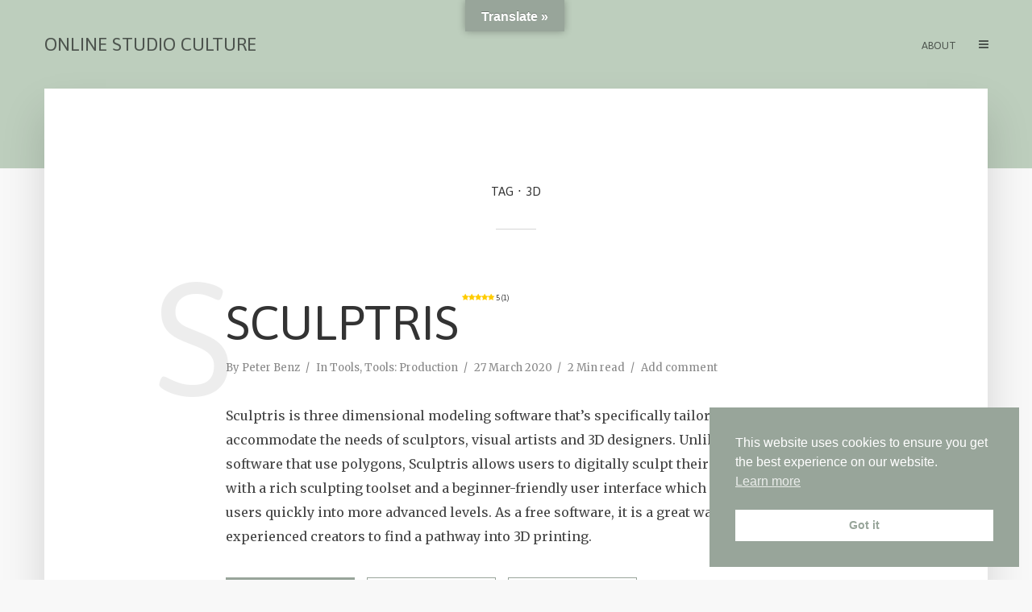

--- FILE ---
content_type: text/html; charset=UTF-8
request_url: http://online-studio-culture.org/tag/3d
body_size: 17655
content:
<!DOCTYPE html>
<html lang="en-GB" class="no-js no-svg">
	<head>
		<meta charset="UTF-8">
		<meta name="viewport" content="width=device-width, initial-scale=1">
		<link rel="profile" href="http://gmpg.org/xfn/11">
		<title>3D &#8211; Online Studio Culture</title>
<meta name='robots' content='max-image-preview:large' />
<link rel="preload" href="http://online-studio-culture.org/wp-content/plugins/rate-my-post/public/css/fonts/ratemypost.ttf" type="font/ttf" as="font" crossorigin="anonymous"><link rel='dns-prefetch' href='//translate.google.com' />
<link rel='dns-prefetch' href='//fonts.googleapis.com' />
<link rel="alternate" type="application/rss+xml" title="Online Studio Culture &raquo; Feed" href="http://online-studio-culture.org/feed" />
<link rel="alternate" type="application/rss+xml" title="Online Studio Culture &raquo; Comments Feed" href="http://online-studio-culture.org/comments/feed" />
<link rel="alternate" type="application/rss+xml" title="Online Studio Culture &raquo; 3D Tag Feed" href="http://online-studio-culture.org/tag/3d/feed" />
<style id='wp-img-auto-sizes-contain-inline-css' type='text/css'>
img:is([sizes=auto i],[sizes^="auto," i]){contain-intrinsic-size:3000px 1500px}
/*# sourceURL=wp-img-auto-sizes-contain-inline-css */
</style>
<style id='wp-emoji-styles-inline-css' type='text/css'>

	img.wp-smiley, img.emoji {
		display: inline !important;
		border: none !important;
		box-shadow: none !important;
		height: 1em !important;
		width: 1em !important;
		margin: 0 0.07em !important;
		vertical-align: -0.1em !important;
		background: none !important;
		padding: 0 !important;
	}
/*# sourceURL=wp-emoji-styles-inline-css */
</style>
<style id='wp-block-library-inline-css' type='text/css'>
:root{--wp-block-synced-color:#7a00df;--wp-block-synced-color--rgb:122,0,223;--wp-bound-block-color:var(--wp-block-synced-color);--wp-editor-canvas-background:#ddd;--wp-admin-theme-color:#007cba;--wp-admin-theme-color--rgb:0,124,186;--wp-admin-theme-color-darker-10:#006ba1;--wp-admin-theme-color-darker-10--rgb:0,107,160.5;--wp-admin-theme-color-darker-20:#005a87;--wp-admin-theme-color-darker-20--rgb:0,90,135;--wp-admin-border-width-focus:2px}@media (min-resolution:192dpi){:root{--wp-admin-border-width-focus:1.5px}}.wp-element-button{cursor:pointer}:root .has-very-light-gray-background-color{background-color:#eee}:root .has-very-dark-gray-background-color{background-color:#313131}:root .has-very-light-gray-color{color:#eee}:root .has-very-dark-gray-color{color:#313131}:root .has-vivid-green-cyan-to-vivid-cyan-blue-gradient-background{background:linear-gradient(135deg,#00d084,#0693e3)}:root .has-purple-crush-gradient-background{background:linear-gradient(135deg,#34e2e4,#4721fb 50%,#ab1dfe)}:root .has-hazy-dawn-gradient-background{background:linear-gradient(135deg,#faaca8,#dad0ec)}:root .has-subdued-olive-gradient-background{background:linear-gradient(135deg,#fafae1,#67a671)}:root .has-atomic-cream-gradient-background{background:linear-gradient(135deg,#fdd79a,#004a59)}:root .has-nightshade-gradient-background{background:linear-gradient(135deg,#330968,#31cdcf)}:root .has-midnight-gradient-background{background:linear-gradient(135deg,#020381,#2874fc)}:root{--wp--preset--font-size--normal:16px;--wp--preset--font-size--huge:42px}.has-regular-font-size{font-size:1em}.has-larger-font-size{font-size:2.625em}.has-normal-font-size{font-size:var(--wp--preset--font-size--normal)}.has-huge-font-size{font-size:var(--wp--preset--font-size--huge)}.has-text-align-center{text-align:center}.has-text-align-left{text-align:left}.has-text-align-right{text-align:right}.has-fit-text{white-space:nowrap!important}#end-resizable-editor-section{display:none}.aligncenter{clear:both}.items-justified-left{justify-content:flex-start}.items-justified-center{justify-content:center}.items-justified-right{justify-content:flex-end}.items-justified-space-between{justify-content:space-between}.screen-reader-text{border:0;clip-path:inset(50%);height:1px;margin:-1px;overflow:hidden;padding:0;position:absolute;width:1px;word-wrap:normal!important}.screen-reader-text:focus{background-color:#ddd;clip-path:none;color:#444;display:block;font-size:1em;height:auto;left:5px;line-height:normal;padding:15px 23px 14px;text-decoration:none;top:5px;width:auto;z-index:100000}html :where(.has-border-color){border-style:solid}html :where([style*=border-top-color]){border-top-style:solid}html :where([style*=border-right-color]){border-right-style:solid}html :where([style*=border-bottom-color]){border-bottom-style:solid}html :where([style*=border-left-color]){border-left-style:solid}html :where([style*=border-width]){border-style:solid}html :where([style*=border-top-width]){border-top-style:solid}html :where([style*=border-right-width]){border-right-style:solid}html :where([style*=border-bottom-width]){border-bottom-style:solid}html :where([style*=border-left-width]){border-left-style:solid}html :where(img[class*=wp-image-]){height:auto;max-width:100%}:where(figure){margin:0 0 1em}html :where(.is-position-sticky){--wp-admin--admin-bar--position-offset:var(--wp-admin--admin-bar--height,0px)}@media screen and (max-width:600px){html :where(.is-position-sticky){--wp-admin--admin-bar--position-offset:0px}}

/*# sourceURL=wp-block-library-inline-css */
</style><style id='wp-block-paragraph-inline-css' type='text/css'>
.is-small-text{font-size:.875em}.is-regular-text{font-size:1em}.is-large-text{font-size:2.25em}.is-larger-text{font-size:3em}.has-drop-cap:not(:focus):first-letter{float:left;font-size:8.4em;font-style:normal;font-weight:100;line-height:.68;margin:.05em .1em 0 0;text-transform:uppercase}body.rtl .has-drop-cap:not(:focus):first-letter{float:none;margin-left:.1em}p.has-drop-cap.has-background{overflow:hidden}:root :where(p.has-background){padding:1.25em 2.375em}:where(p.has-text-color:not(.has-link-color)) a{color:inherit}p.has-text-align-left[style*="writing-mode:vertical-lr"],p.has-text-align-right[style*="writing-mode:vertical-rl"]{rotate:180deg}
/*# sourceURL=http://online-studio-culture.org/wp-includes/blocks/paragraph/style.min.css */
</style>
<style id='global-styles-inline-css' type='text/css'>
:root{--wp--preset--aspect-ratio--square: 1;--wp--preset--aspect-ratio--4-3: 4/3;--wp--preset--aspect-ratio--3-4: 3/4;--wp--preset--aspect-ratio--3-2: 3/2;--wp--preset--aspect-ratio--2-3: 2/3;--wp--preset--aspect-ratio--16-9: 16/9;--wp--preset--aspect-ratio--9-16: 9/16;--wp--preset--color--black: #000000;--wp--preset--color--cyan-bluish-gray: #abb8c3;--wp--preset--color--white: #ffffff;--wp--preset--color--pale-pink: #f78da7;--wp--preset--color--vivid-red: #cf2e2e;--wp--preset--color--luminous-vivid-orange: #ff6900;--wp--preset--color--luminous-vivid-amber: #fcb900;--wp--preset--color--light-green-cyan: #7bdcb5;--wp--preset--color--vivid-green-cyan: #00d084;--wp--preset--color--pale-cyan-blue: #8ed1fc;--wp--preset--color--vivid-cyan-blue: #0693e3;--wp--preset--color--vivid-purple: #9b51e0;--wp--preset--color--typology-acc: #98a59a;--wp--preset--color--typology-txt: #444444;--wp--preset--color--typology-meta: #888888;--wp--preset--color--typology-bg: #ffffff;--wp--preset--gradient--vivid-cyan-blue-to-vivid-purple: linear-gradient(135deg,rgb(6,147,227) 0%,rgb(155,81,224) 100%);--wp--preset--gradient--light-green-cyan-to-vivid-green-cyan: linear-gradient(135deg,rgb(122,220,180) 0%,rgb(0,208,130) 100%);--wp--preset--gradient--luminous-vivid-amber-to-luminous-vivid-orange: linear-gradient(135deg,rgb(252,185,0) 0%,rgb(255,105,0) 100%);--wp--preset--gradient--luminous-vivid-orange-to-vivid-red: linear-gradient(135deg,rgb(255,105,0) 0%,rgb(207,46,46) 100%);--wp--preset--gradient--very-light-gray-to-cyan-bluish-gray: linear-gradient(135deg,rgb(238,238,238) 0%,rgb(169,184,195) 100%);--wp--preset--gradient--cool-to-warm-spectrum: linear-gradient(135deg,rgb(74,234,220) 0%,rgb(151,120,209) 20%,rgb(207,42,186) 40%,rgb(238,44,130) 60%,rgb(251,105,98) 80%,rgb(254,248,76) 100%);--wp--preset--gradient--blush-light-purple: linear-gradient(135deg,rgb(255,206,236) 0%,rgb(152,150,240) 100%);--wp--preset--gradient--blush-bordeaux: linear-gradient(135deg,rgb(254,205,165) 0%,rgb(254,45,45) 50%,rgb(107,0,62) 100%);--wp--preset--gradient--luminous-dusk: linear-gradient(135deg,rgb(255,203,112) 0%,rgb(199,81,192) 50%,rgb(65,88,208) 100%);--wp--preset--gradient--pale-ocean: linear-gradient(135deg,rgb(255,245,203) 0%,rgb(182,227,212) 50%,rgb(51,167,181) 100%);--wp--preset--gradient--electric-grass: linear-gradient(135deg,rgb(202,248,128) 0%,rgb(113,206,126) 100%);--wp--preset--gradient--midnight: linear-gradient(135deg,rgb(2,3,129) 0%,rgb(40,116,252) 100%);--wp--preset--font-size--small: 12.8px;--wp--preset--font-size--medium: 20px;--wp--preset--font-size--large: 22.4px;--wp--preset--font-size--x-large: 42px;--wp--preset--font-size--normal: 16px;--wp--preset--font-size--huge: 28.8px;--wp--preset--spacing--20: 0.44rem;--wp--preset--spacing--30: 0.67rem;--wp--preset--spacing--40: 1rem;--wp--preset--spacing--50: 1.5rem;--wp--preset--spacing--60: 2.25rem;--wp--preset--spacing--70: 3.38rem;--wp--preset--spacing--80: 5.06rem;--wp--preset--shadow--natural: 6px 6px 9px rgba(0, 0, 0, 0.2);--wp--preset--shadow--deep: 12px 12px 50px rgba(0, 0, 0, 0.4);--wp--preset--shadow--sharp: 6px 6px 0px rgba(0, 0, 0, 0.2);--wp--preset--shadow--outlined: 6px 6px 0px -3px rgb(255, 255, 255), 6px 6px rgb(0, 0, 0);--wp--preset--shadow--crisp: 6px 6px 0px rgb(0, 0, 0);}:where(.is-layout-flex){gap: 0.5em;}:where(.is-layout-grid){gap: 0.5em;}body .is-layout-flex{display: flex;}.is-layout-flex{flex-wrap: wrap;align-items: center;}.is-layout-flex > :is(*, div){margin: 0;}body .is-layout-grid{display: grid;}.is-layout-grid > :is(*, div){margin: 0;}:where(.wp-block-columns.is-layout-flex){gap: 2em;}:where(.wp-block-columns.is-layout-grid){gap: 2em;}:where(.wp-block-post-template.is-layout-flex){gap: 1.25em;}:where(.wp-block-post-template.is-layout-grid){gap: 1.25em;}.has-black-color{color: var(--wp--preset--color--black) !important;}.has-cyan-bluish-gray-color{color: var(--wp--preset--color--cyan-bluish-gray) !important;}.has-white-color{color: var(--wp--preset--color--white) !important;}.has-pale-pink-color{color: var(--wp--preset--color--pale-pink) !important;}.has-vivid-red-color{color: var(--wp--preset--color--vivid-red) !important;}.has-luminous-vivid-orange-color{color: var(--wp--preset--color--luminous-vivid-orange) !important;}.has-luminous-vivid-amber-color{color: var(--wp--preset--color--luminous-vivid-amber) !important;}.has-light-green-cyan-color{color: var(--wp--preset--color--light-green-cyan) !important;}.has-vivid-green-cyan-color{color: var(--wp--preset--color--vivid-green-cyan) !important;}.has-pale-cyan-blue-color{color: var(--wp--preset--color--pale-cyan-blue) !important;}.has-vivid-cyan-blue-color{color: var(--wp--preset--color--vivid-cyan-blue) !important;}.has-vivid-purple-color{color: var(--wp--preset--color--vivid-purple) !important;}.has-black-background-color{background-color: var(--wp--preset--color--black) !important;}.has-cyan-bluish-gray-background-color{background-color: var(--wp--preset--color--cyan-bluish-gray) !important;}.has-white-background-color{background-color: var(--wp--preset--color--white) !important;}.has-pale-pink-background-color{background-color: var(--wp--preset--color--pale-pink) !important;}.has-vivid-red-background-color{background-color: var(--wp--preset--color--vivid-red) !important;}.has-luminous-vivid-orange-background-color{background-color: var(--wp--preset--color--luminous-vivid-orange) !important;}.has-luminous-vivid-amber-background-color{background-color: var(--wp--preset--color--luminous-vivid-amber) !important;}.has-light-green-cyan-background-color{background-color: var(--wp--preset--color--light-green-cyan) !important;}.has-vivid-green-cyan-background-color{background-color: var(--wp--preset--color--vivid-green-cyan) !important;}.has-pale-cyan-blue-background-color{background-color: var(--wp--preset--color--pale-cyan-blue) !important;}.has-vivid-cyan-blue-background-color{background-color: var(--wp--preset--color--vivid-cyan-blue) !important;}.has-vivid-purple-background-color{background-color: var(--wp--preset--color--vivid-purple) !important;}.has-black-border-color{border-color: var(--wp--preset--color--black) !important;}.has-cyan-bluish-gray-border-color{border-color: var(--wp--preset--color--cyan-bluish-gray) !important;}.has-white-border-color{border-color: var(--wp--preset--color--white) !important;}.has-pale-pink-border-color{border-color: var(--wp--preset--color--pale-pink) !important;}.has-vivid-red-border-color{border-color: var(--wp--preset--color--vivid-red) !important;}.has-luminous-vivid-orange-border-color{border-color: var(--wp--preset--color--luminous-vivid-orange) !important;}.has-luminous-vivid-amber-border-color{border-color: var(--wp--preset--color--luminous-vivid-amber) !important;}.has-light-green-cyan-border-color{border-color: var(--wp--preset--color--light-green-cyan) !important;}.has-vivid-green-cyan-border-color{border-color: var(--wp--preset--color--vivid-green-cyan) !important;}.has-pale-cyan-blue-border-color{border-color: var(--wp--preset--color--pale-cyan-blue) !important;}.has-vivid-cyan-blue-border-color{border-color: var(--wp--preset--color--vivid-cyan-blue) !important;}.has-vivid-purple-border-color{border-color: var(--wp--preset--color--vivid-purple) !important;}.has-vivid-cyan-blue-to-vivid-purple-gradient-background{background: var(--wp--preset--gradient--vivid-cyan-blue-to-vivid-purple) !important;}.has-light-green-cyan-to-vivid-green-cyan-gradient-background{background: var(--wp--preset--gradient--light-green-cyan-to-vivid-green-cyan) !important;}.has-luminous-vivid-amber-to-luminous-vivid-orange-gradient-background{background: var(--wp--preset--gradient--luminous-vivid-amber-to-luminous-vivid-orange) !important;}.has-luminous-vivid-orange-to-vivid-red-gradient-background{background: var(--wp--preset--gradient--luminous-vivid-orange-to-vivid-red) !important;}.has-very-light-gray-to-cyan-bluish-gray-gradient-background{background: var(--wp--preset--gradient--very-light-gray-to-cyan-bluish-gray) !important;}.has-cool-to-warm-spectrum-gradient-background{background: var(--wp--preset--gradient--cool-to-warm-spectrum) !important;}.has-blush-light-purple-gradient-background{background: var(--wp--preset--gradient--blush-light-purple) !important;}.has-blush-bordeaux-gradient-background{background: var(--wp--preset--gradient--blush-bordeaux) !important;}.has-luminous-dusk-gradient-background{background: var(--wp--preset--gradient--luminous-dusk) !important;}.has-pale-ocean-gradient-background{background: var(--wp--preset--gradient--pale-ocean) !important;}.has-electric-grass-gradient-background{background: var(--wp--preset--gradient--electric-grass) !important;}.has-midnight-gradient-background{background: var(--wp--preset--gradient--midnight) !important;}.has-small-font-size{font-size: var(--wp--preset--font-size--small) !important;}.has-medium-font-size{font-size: var(--wp--preset--font-size--medium) !important;}.has-large-font-size{font-size: var(--wp--preset--font-size--large) !important;}.has-x-large-font-size{font-size: var(--wp--preset--font-size--x-large) !important;}
/*# sourceURL=global-styles-inline-css */
</style>

<style id='classic-theme-styles-inline-css' type='text/css'>
/*! This file is auto-generated */
.wp-block-button__link{color:#fff;background-color:#32373c;border-radius:9999px;box-shadow:none;text-decoration:none;padding:calc(.667em + 2px) calc(1.333em + 2px);font-size:1.125em}.wp-block-file__button{background:#32373c;color:#fff;text-decoration:none}
/*# sourceURL=/wp-includes/css/classic-themes.min.css */
</style>
<link rel='stylesheet' id='rate-my-post-css' href='http://online-studio-culture.org/wp-content/plugins/rate-my-post/public/css/rate-my-post.min.css?ver=4.5.0' type='text/css' media='all' />
<style id='rate-my-post-inline-css' type='text/css'>
.rmp-widgets-container.rmp-wp-plugin.rmp-main-container {  text-align:left;}.rmp-icon--full-highlight {color: #ffcc00;}.rmp-icon--half-highlight {  background: -webkit-gradient(linear, left top, right top, color-stop(50%, #ffcc00), color-stop(50%, #ccc));  background: linear-gradient(to right, #ffcc00 50%, #ccc 50%);-webkit-background-clip: text;-webkit-text-fill-color: transparent;}.rmp-rating-widget .rmp-icon--half-highlight {    background: -webkit-gradient(linear, left top, right top, color-stop(50%, #ffe066), color-stop(50%, #ccc));    background: linear-gradient(to right, #ffe066 50%, #ccc 50%);    -webkit-background-clip: text;    -webkit-text-fill-color: transparent;}.rmp-rating-widget .rmp-icon--full-highlight {  color: #ffe066;}@media (hover: hover) {.rmp-rating-widget .rmp-icon--hovered {color: #ffe066;    -webkit-background-clip: initial;    -webkit-text-fill-color: initial;    background: transparent;    -webkit-transition: .1s color ease-in;    transition: .1s color ease-in;}}.rmp-rating-widget .rmp-icon--processing-rating {color: #ffcc00;  -webkit-background-clip: initial;  -webkit-text-fill-color: initial;  background: transparent;}.rmp-widgets-container.rmp-wp-plugin.rmp-main-container .rmp-heading--subtitle {  font-size: 12px;} .rmp-widgets-container p {  font-size: 12px;}.rmp-social-widget .rmp-icon--social {  font-size: 15px;  padding: 10px;  width: 34px;}.rmp-rating-widget .rmp-icon--ratings {  font-size: 15px;}
.rmp-widgets-container.rmp-wp-plugin.rmp-main-container {  text-align:left;}.rmp-icon--full-highlight {color: #ffcc00;}.rmp-icon--half-highlight {  background: -webkit-gradient(linear, left top, right top, color-stop(50%, #ffcc00), color-stop(50%, #ccc));  background: linear-gradient(to right, #ffcc00 50%, #ccc 50%);-webkit-background-clip: text;-webkit-text-fill-color: transparent;}.rmp-rating-widget .rmp-icon--half-highlight {    background: -webkit-gradient(linear, left top, right top, color-stop(50%, #ffe066), color-stop(50%, #ccc));    background: linear-gradient(to right, #ffe066 50%, #ccc 50%);    -webkit-background-clip: text;    -webkit-text-fill-color: transparent;}.rmp-rating-widget .rmp-icon--full-highlight {  color: #ffe066;}@media (hover: hover) {.rmp-rating-widget .rmp-icon--hovered {color: #ffe066;    -webkit-background-clip: initial;    -webkit-text-fill-color: initial;    background: transparent;    -webkit-transition: .1s color ease-in;    transition: .1s color ease-in;}}.rmp-rating-widget .rmp-icon--processing-rating {color: #ffcc00;  -webkit-background-clip: initial;  -webkit-text-fill-color: initial;  background: transparent;}.rmp-widgets-container.rmp-wp-plugin.rmp-main-container .rmp-heading--subtitle {  font-size: 12px;} .rmp-widgets-container p {  font-size: 12px;}.rmp-social-widget .rmp-icon--social {  font-size: 15px;  padding: 10px;  width: 34px;}.rmp-rating-widget .rmp-icon--ratings {  font-size: 15px;}
/*# sourceURL=rate-my-post-inline-css */
</style>
<link rel='stylesheet' id='wp-components-css' href='http://online-studio-culture.org/wp-includes/css/dist/components/style.min.css?ver=6.9' type='text/css' media='all' />
<link rel='stylesheet' id='wp-preferences-css' href='http://online-studio-culture.org/wp-includes/css/dist/preferences/style.min.css?ver=6.9' type='text/css' media='all' />
<link rel='stylesheet' id='wp-block-editor-css' href='http://online-studio-culture.org/wp-includes/css/dist/block-editor/style.min.css?ver=6.9' type='text/css' media='all' />
<link rel='stylesheet' id='popup-maker-block-library-style-css' href='http://online-studio-culture.org/wp-content/plugins/popup-maker/dist/packages/block-library-style.css?ver=dbea705cfafe089d65f1' type='text/css' media='all' />
<link rel='stylesheet' id='google-language-translator-css' href='http://online-studio-culture.org/wp-content/plugins/google-language-translator/css/style.css?ver=6.0.20' type='text/css' media='' />
<link rel='stylesheet' id='glt-toolbar-styles-css' href='http://online-studio-culture.org/wp-content/plugins/google-language-translator/css/toolbar.css?ver=6.0.20' type='text/css' media='' />
<link rel='stylesheet' id='mks_shortcodes_simple_line_icons-css' href='http://online-studio-culture.org/wp-content/plugins/meks-flexible-shortcodes/css/simple-line/simple-line-icons.css?ver=1.3.8' type='text/css' media='screen' />
<link rel='stylesheet' id='mks_shortcodes_css-css' href='http://online-studio-culture.org/wp-content/plugins/meks-flexible-shortcodes/css/style.css?ver=1.3.8' type='text/css' media='screen' />
<link rel='stylesheet' id='nsc_bar_nice-cookie-consent-css' href='http://online-studio-culture.org/wp-content/plugins/beautiful-and-responsive-cookie-consent/public/cookieNSCconsent.min.css?ver=4.9.2' type='text/css' media='all' />
<link rel='stylesheet' id='typology-fonts-css' href='http://fonts.googleapis.com/css?family=Merriweather%3A400%7CAsap%3A400&#038;subset=latin%2Clatin-ext&#038;ver=1.6.3' type='text/css' media='all' />
<link rel='stylesheet' id='typology-main-css' href='http://online-studio-culture.org/wp-content/themes/typology/assets/css/min.css?ver=1.6.3' type='text/css' media='all' />
<style id='typology-main-inline-css' type='text/css'>
body,blockquote:before, q:before{font-family: 'Merriweather';font-weight: 400;}body,.typology-action-button .sub-menu{color:#444444;}body{background:#f8f8f8;font-size: 1.6rem;}.typology-fake-bg{background:#f8f8f8;}.typology-sidebar,.typology-section{background:#ffffff;}h1, h2, h3, h4, h5, h6,.h1, .h2, .h3, .h4, .h5, .h6,.submit,.mks_read_more a,input[type="submit"],input[type="button"],a.mks_button,.cover-letter,.post-letter,.woocommerce nav.woocommerce-pagination ul li span,.woocommerce nav.woocommerce-pagination ul li a,.woocommerce div.product .woocommerce-tabs ul.tabs li,.typology-pagination a,.typology-pagination span,.comment-author .fn,.post-date-month,.typology-button-social,.meks-instagram-follow-link a,.mks_autor_link_wrap a,.entry-pre-title,.typology-button,button,.wp-block-cover .wp-block-cover-image-text, .wp-block-cover .wp-block-cover-text, .wp-block-cover h2, .wp-block-cover-image .wp-block-cover-image-text, .wp-block-cover-image .wp-block-cover-text, .wp-block-cover-image h2,.wp-block-button__link,body div.wpforms-container-full .wpforms-form input[type=submit], body div.wpforms-container-full .wpforms-form button[type=submit], body div.wpforms-container-full .wpforms-form .wpforms-page-button {font-family: 'Asap';font-weight: 400;}.typology-header .typology-nav{font-family: 'Asap';font-weight: 400;}.typology-cover .entry-title,.typology-cover h1 { font-size: 8.0rem;}h1, .h1 {font-size: 6.0rem;}h2, .h2 {font-size: 3.5rem;}h3, .h3 {font-size: 2.8rem;}h4, .h4 {font-size: 2.3rem;}h5, .h5,.typology-layout-c.post-image-on .entry-title,blockquote, q {font-size: 1.5rem;}h6, .h6 {font-size: 1.5rem;}.widget{font-size: 1.4rem;}.typology-header .typology-nav a{font-size: 1.3rem;}.typology-layout-b .post-date-hidden,.meta-item{font-size: 1.3rem;}.post-letter {font-size: 20.0rem;}.typology-layout-c .post-letter{height: 20.0rem;}.cover-letter {font-size: 60.0rem;}h1, h2, h3, h4, h5, h6,.h1, .h2, .h3, .h4, .h5, .h6,h1 a,h2 a,h3 a,h4 a,h5 a,h6 a,.post-date-month{color:#333333;}.typology-single-sticky a{color:#444444;}.entry-title a:hover,.typology-single-sticky a:hover{color:#98a59a;}.bypostauthor .comment-author:before,#cancel-comment-reply-link:after{background:#98a59a;}a,.widget .textwidget a,.typology-layout-b .post-date-hidden{color: #98a59a;}.single .typology-section:first-child .section-content, .section-content-page, .section-content.section-content-a{max-width: 720px;}.typology-header{height:110px;}.typology-header-sticky-on .typology-header{background:#98a59a;}.cover-letter{padding-top: 110px;}.site-title a,.typology-site-description{color: #4d544e;}.typology-header .typology-nav,.typology-header .typology-nav > li > a{color: #4d544e;}.typology-header .typology-nav .sub-menu a{ color:#444444;}.typology-header .typology-nav .sub-menu a:hover{color: #98a59a;}.typology-action-button .sub-menu ul a:before{background: #98a59a;}.sub-menu .current-menu-item a{color:#98a59a;}.dot,.typology-header .typology-nav .sub-menu{background:#ffffff;}.typology-header .typology-main-navigation .sub-menu .current-menu-ancestor > a,.typology-header .typology-main-navigation .sub-menu .current-menu-item > a{color: #98a59a;}.typology-header-wide .slot-l{left: 35px;}.typology-header-wide .slot-r{right: 20px;}.meta-item,.meta-item span,.meta-item a,.comment-metadata a{color: #888888;}.comment-meta .url,.meta-item a:hover{color:#333333;}.typology-post:after,.section-title:after,.typology-pagination:before{background:rgba(51,51,51,0.2);}.typology-layout-b .post-date-day,.typology-outline-nav li a:hover,.style-timeline .post-date-day{color:#98a59a;}.typology-layout-b .post-date:after,blockquote:before,q:before{background:#98a59a;}.typology-sticky-c,.typology-sticky-to-top span,.sticky-author-date{color: #888888;}.typology-outline-nav li a{color: #444444;}.typology-post.typology-layout-b:before, .section-content-b .typology-ad-between-posts:before{background:rgba(68,68,68,0.1);}.submit,.mks_read_more a,input[type="submit"],input[type="button"],a.mks_button,.typology-button,.submit,.typology-button-social,.page-template-template-authors .typology-author .typology-button-social,.widget .mks_autor_link_wrap a,.widget .meks-instagram-follow-link a,.widget .mks_read_more a,button,body div.wpforms-container-full .wpforms-form input[type=submit], body div.wpforms-container-full .wpforms-form button[type=submit], body div.wpforms-container-full .wpforms-form .wpforms-page-button {color:#ffffff;background: #98a59a;border:1px solid #98a59a;}body div.wpforms-container-full .wpforms-form input[type=submit]:hover, body div.wpforms-container-full .wpforms-form input[type=submit]:focus, body div.wpforms-container-full .wpforms-form input[type=submit]:active, body div.wpforms-container-full .wpforms-form button[type=submit]:hover, body div.wpforms-container-full .wpforms-form button[type=submit]:focus, body div.wpforms-container-full .wpforms-form button[type=submit]:active, body div.wpforms-container-full .wpforms-form .wpforms-page-button:hover, body div.wpforms-container-full .wpforms-form .wpforms-page-button:active, body div.wpforms-container-full .wpforms-form .wpforms-page-button:focus {color:#ffffff;background: #98a59a;border:1px solid #98a59a;}.page-template-template-authors .typology-author .typology-icon-social:hover {border:1px solid #98a59a;}.button-invert{color:#98a59a;background:transparent;}.widget .mks_autor_link_wrap a:hover,.widget .meks-instagram-follow-link a:hover,.widget .mks_read_more a:hover{color:#ffffff;}.typology-cover{min-height: 240px;}.typology-cover-empty{height:209px;min-height:209px;}.typology-fake-bg .typology-section:first-child {top: -99px;}.typology-flat .typology-cover-empty{height:110px;}.typology-flat .typology-cover{min-height:110px;}.typology-cover-empty,.typology-cover,.typology-header-sticky{background: #bdcebd;;}.typology-cover-overlay:after{background: rgba(189,206,189,0.6);}.typology-sidebar-header{background:#98a59a;}.typology-cover,.typology-cover .entry-title,.typology-cover .entry-title a,.typology-cover .meta-item,.typology-cover .meta-item span,.typology-cover .meta-item a,.typology-cover h1,.typology-cover h2,.typology-cover h3{color: #4d544e;}.typology-cover .typology-button{color: #bdcebd;background:#4d544e;border:1px solid #4d544e;}.typology-cover .button-invert{color: #4d544e;background: transparent;}.typology-cover-slider .owl-dots .owl-dot span{background:#4d544e;}.typology-outline-nav li:before,.widget ul li:before{background:#98a59a;}.widget a{color:#444444;}.widget a:hover,.widget_calendar table tbody td a,.entry-tags a:hover,.wp-block-tag-cloud a:hover{color:#98a59a;}.widget_calendar table tbody td a:hover,.widget table td,.entry-tags a,.wp-block-tag-cloud a{color:#444444;}.widget table,.widget table td,.widget_calendar table thead th,table,td, th{border-color: rgba(68,68,68,0.3);}.widget ul li,.widget .recentcomments{color:#444444;}.widget .post-date{color:#888888;}#today{background:rgba(68,68,68,0.1);}.typology-pagination .current, .typology-pagination .infinite-scroll a, .typology-pagination .load-more a, .typology-pagination .nav-links .next, .typology-pagination .nav-links .prev, .typology-pagination .next a, .typology-pagination .prev a{color: #ffffff;background:#333333;}.typology-pagination a, .typology-pagination span{color: #333333;border:1px solid #333333;}.typology-footer{background:#f8f8f8;color:#aaaaaa;}.typology-footer h1,.typology-footer h2,.typology-footer h3,.typology-footer h4,.typology-footer h5,.typology-footer h6,.typology-footer .post-date-month{color:#aaaaaa;}.typology-count{background: #98a59a;}.typology-footer a, .typology-footer .widget .textwidget a{color: #888888;}input[type="text"], input[type="email"],input[type=search], input[type="url"], input[type="tel"], input[type="number"], input[type="date"], input[type="password"], textarea, select{border-color:rgba(68,68,68,0.2);}blockquote:after, blockquote:before, q:after, q:before{-webkit-box-shadow: 0 0 0 10px #ffffff;box-shadow: 0 0 0 10px #ffffff;}pre,.entry-content #mc_embed_signup{background: rgba(68,68,68,0.1);}.wp-block-button__link{background: #98a59a;color: #ffffff; }.wp-block-image figcaption,.wp-block-audio figcaption{color: #444444;}.wp-block-pullquote:not(.is-style-solid-color) blockquote{border-top:2px solid #444444;border-bottom:2px solid #444444;}.wp-block-pullquote.is-style-solid-color{background: #98a59a;color: #ffffff; }.wp-block-separator{border-color: rgba(68,68,68,0.3);}body.wp-editor{background:#ffffff;}.has-small-font-size{ font-size: 1.3rem;}.has-large-font-size{ font-size: 1.9rem;}.has-huge-font-size{ font-size: 2.2rem;}@media(min-width: 801px){.has-small-font-size{ font-size: 1.3rem;}.has-normal-font-size{ font-size: 1.6rem;}.has-large-font-size{ font-size: 2.2rem;}.has-huge-font-size{ font-size: 2.9rem;}}.has-typology-acc-background-color{ background-color: #98a59a;}.has-typology-acc-color{ color: #98a59a;}.has-typology-txt-background-color{ background-color: #444444;}.has-typology-txt-color{ color: #444444;}.has-typology-meta-background-color{ background-color: #888888;}.has-typology-meta-color{ color: #888888;}.has-typology-bg-background-color{ background-color: #ffffff;}.has-typology-bg-color{ color: #ffffff;}.site-title{text-transform: uppercase;}.typology-site-description{text-transform: none;}.typology-nav{text-transform: uppercase;}h1, h2, h3, h4, h5, h6, .wp-block-cover-text, .wp-block-cover-image-text{text-transform: uppercase;}.section-title{text-transform: uppercase;}.widget-title{text-transform: uppercase;}.meta-item{text-transform: none;}.typology-button{text-transform: uppercase;}.submit,.mks_read_more a,input[type="submit"],input[type="button"],a.mks_button,.typology-button,.widget .mks_autor_link_wrap a,.widget .meks-instagram-follow-link a,.widget .mks_read_more a,button,.typology-button-social,.wp-block-button__link,body div.wpforms-container-full .wpforms-form input[type=submit], body div.wpforms-container-full .wpforms-form button[type=submit], body div.wpforms-container-full .wpforms-form .wpforms-page-button {text-transform: uppercase;}
/*# sourceURL=typology-main-inline-css */
</style>
<link rel='stylesheet' id='meks-social-widget-css' href='http://online-studio-culture.org/wp-content/plugins/meks-smart-social-widget/css/style.css?ver=1.6.5' type='text/css' media='all' />
<script type="text/javascript" src="http://online-studio-culture.org/wp-includes/js/jquery/jquery.min.js?ver=3.7.1" id="jquery-core-js"></script>
<script type="text/javascript" src="http://online-studio-culture.org/wp-includes/js/jquery/jquery-migrate.min.js?ver=3.4.1" id="jquery-migrate-js"></script>
<link rel="https://api.w.org/" href="http://online-studio-culture.org/wp-json/" /><link rel="alternate" title="JSON" type="application/json" href="http://online-studio-culture.org/wp-json/wp/v2/tags/67" /><link rel="EditURI" type="application/rsd+xml" title="RSD" href="http://online-studio-culture.org/xmlrpc.php?rsd" />
<meta name="generator" content="WordPress 6.9" />
<meta name="generator" content="Redux 4.5.10" /><style>#google_language_translator a{display:none!important;}div.skiptranslate.goog-te-gadget{display:inline!important;}.goog-te-gadget{color:transparent!important;}.goog-te-gadget{font-size:0px!important;}.goog-branding{display:none;}.goog-tooltip{display: none!important;}.goog-tooltip:hover{display: none!important;}.goog-text-highlight{background-color:transparent!important;border:none!important;box-shadow:none!important;}#google_language_translator select.goog-te-combo{color:#32373c;}#flags{display:none;}div.skiptranslate{display:none!important;}body{top:0px!important;}#goog-gt-{display:none!important;}font font{background-color:transparent!important;box-shadow:none!important;position:initial!important;}#glt-translate-trigger{bottom:auto;top:0;left:50%;margin-left:-63px;right:auto;}.tool-container.tool-top{top:50px!important;bottom:auto!important;}.tool-container.tool-top .arrow{border-color:transparent transparent #d0cbcb;top:-14px;}#glt-translate-trigger > span{color:#ffffff;}#glt-translate-trigger{background:#98a59a;}.goog-te-gadget .goog-te-combo{width:100%;}</style>
        <script type="text/javascript">
            var jQueryMigrateHelperHasSentDowngrade = false;

			window.onerror = function( msg, url, line, col, error ) {
				// Break out early, do not processing if a downgrade reqeust was already sent.
				if ( jQueryMigrateHelperHasSentDowngrade ) {
					return true;
                }

				var xhr = new XMLHttpRequest();
				var nonce = '9a5d34db09';
				var jQueryFunctions = [
					'andSelf',
					'browser',
					'live',
					'boxModel',
					'support.boxModel',
					'size',
					'swap',
					'clean',
					'sub',
                ];
				var match_pattern = /\)\.(.+?) is not a function/;
                var erroredFunction = msg.match( match_pattern );

                // If there was no matching functions, do not try to downgrade.
                if ( null === erroredFunction || typeof erroredFunction !== 'object' || typeof erroredFunction[1] === "undefined" || -1 === jQueryFunctions.indexOf( erroredFunction[1] ) ) {
                    return true;
                }

                // Set that we've now attempted a downgrade request.
                jQueryMigrateHelperHasSentDowngrade = true;

				xhr.open( 'POST', 'http://online-studio-culture.org/wp-admin/admin-ajax.php' );
				xhr.setRequestHeader( 'Content-Type', 'application/x-www-form-urlencoded' );
				xhr.onload = function () {
					var response,
                        reload = false;

					if ( 200 === xhr.status ) {
                        try {
                        	response = JSON.parse( xhr.response );

                        	reload = response.data.reload;
                        } catch ( e ) {
                        	reload = false;
                        }
                    }

					// Automatically reload the page if a deprecation caused an automatic downgrade, ensure visitors get the best possible experience.
					if ( reload ) {
						location.reload();
                    }
				};

				xhr.send( encodeURI( 'action=jquery-migrate-downgrade-version&_wpnonce=' + nonce ) );

				// Suppress error alerts in older browsers
				return true;
			}
        </script>

		<!-- Analytify: No tracking code - check profile selection or OAuth connection --><style type="text/css">.recentcomments a{display:inline !important;padding:0 !important;margin:0 !important;}</style><link rel="icon" href="http://online-studio-culture.org/wp-content/uploads/2020/04/cropped-OSC-32x32.png" sizes="32x32" />
<link rel="icon" href="http://online-studio-culture.org/wp-content/uploads/2020/04/cropped-OSC-192x192.png" sizes="192x192" />
<link rel="apple-touch-icon" href="http://online-studio-culture.org/wp-content/uploads/2020/04/cropped-OSC-180x180.png" />
<meta name="msapplication-TileImage" content="http://online-studio-culture.org/wp-content/uploads/2020/04/cropped-OSC-270x270.png" />
	</head>

	<body class="archive tag tag-3d tag-67 wp-embed-responsive wp-theme-typology typology-v_1_6_3">

		
			<header id="typology-header" class="typology-header">
				<div class="container">
					<div class="slot-l">
	<div class="typology-site-branding">
	
	<span class="site-title h4"><a href="http://online-studio-culture.org/" rel="home">Online Studio Culture</a></span>	
</div>
	
</div>

<div class="slot-r">
				<ul id="menu-main-menu" class="typology-nav typology-main-navigation"><li id="menu-item-14" class="menu-item menu-item-type-post_type menu-item-object-page menu-item-14"><a href="http://online-studio-culture.org/about">About</a></li>
</ul>			
	<ul class="typology-nav typology-actions-list">
    <li class="typology-action-button typology-action-sidebar ">
		<span>
			<i class="fa fa-bars"></i>
		</span>
</li>
</ul></div>				</div>
			</header>

		<div id="typology-cover" class="typology-cover typology-cover-empty">
		</div>

<div class="typology-fake-bg">
	<div class="typology-section">
		    
								<div class="section-head"><h1 class="section-title h6"><span class="typology-archive-title">Tag</span>3D</h1></div>		
		
		
			<div class="section-content section-content-a">

				<div class="typology-posts">

					
						
                        <article class="typology-post typology-layout-a  post-199 post type-post status-publish format-standard hentry category-tools category-tools-production tag-3d tag-art tag-creative-practice tag-online tag-sculpture">

    <header class="entry-header">
        <h2 class="entry-title h1"><a href="http://online-studio-culture.org/sculptris">Sculptris<span class="rmp-archive-results-widget "><i class=" rmp-icon rmp-icon--ratings rmp-icon--star rmp-icon--full-highlight"></i><i class=" rmp-icon rmp-icon--ratings rmp-icon--star rmp-icon--full-highlight"></i><i class=" rmp-icon rmp-icon--ratings rmp-icon--star rmp-icon--full-highlight"></i><i class=" rmp-icon rmp-icon--ratings rmp-icon--star rmp-icon--full-highlight"></i><i class=" rmp-icon rmp-icon--ratings rmp-icon--star rmp-icon--full-highlight"></i> <span>5 (1)</span></span></a></h2>         
            <div class="entry-meta"><div class="meta-item meta-author">By <span class="vcard author"><span class="fn"><a href="http://online-studio-culture.org/author/peterbenz">Peter Benz</a></span></span></div><div class="meta-item meta-category">In <a href="http://online-studio-culture.org/category/tools" rel="category tag">Tools</a>, <a href="http://online-studio-culture.org/category/tools/tools-production" rel="category tag">Tools: Production</a></div><div class="meta-item meta-date"><span class="updated">27 March 2020</span></div><div class="meta-item meta-rtime">2 Min read</div><div class="meta-item meta-comments"><a href="http://online-studio-culture.org/sculptris#respond">Add comment</a></div></div>
                            <div class="post-letter">S</div>
            </header>

    <div class="entry-content">
        
                    
<p>Sculptris is three dimensional modeling software that&#8217;s specifically tailored to accommodate the needs of sculptors, visual artists and 3D designers. Unlike other software that use polygons, Sculptris allows users to digitally sculpt their 3D models with a rich sculpting toolset and a beginner-friendly user interface which ease new users quickly into more advanced levels. As a free software, it is a great way for less experienced creators to find a pathway into 3D  printing.</p>



 <a href="http://online-studio-culture.org/sculptris#more-199" class="more-link"><span aria-label="Continue reading Sculptris 5 (1)">(more&hellip;)</span></a>            </div>
    
          
        <div class="entry-footer">
            <a href="http://online-studio-culture.org/sculptris" class="typology-button">Read on</a><a href="javascript:void(0);" class="typology-button button-invert typology-rl pocket" data-url="https://getpocket.com/edit?url=http%3A%2F%2Fonline-studio-culture.org%2Fsculptris"><i class="fa fa-bookmark-o"></i>Read later</a><a href="http://online-studio-culture.org/sculptris#respond" class="typology-button button-invert" ><i class="fa fa-comment-o"></i>Add comment</a>        </div>
    
</article>
						
					
				</div>

				
			</div>

		
			</div>

                            <footer id="typology-footer" class="typology-footer">
                    
                                        
                                            
                        <div class="container">
                                    
                                                                    <div class="col-lg-4 typology-footer-sidebar"><div id="media_image-2" class="widget clearfix widget_media_image"><h4 class="widget-title h5">Inspired and supported by</h4><a href="http://ava.hkbu.edu.hk" target="_blank"><img width="100" height="24" src="http://online-studio-culture.org/wp-content/uploads/2020/04/ava-logo-3-copy-4.png" class="image wp-image-437  attachment-full size-full" alt="" style="max-width: 100%; height: auto;" title="Inspired and supported by Academy of Visual Arts, HKBU" decoding="async" loading="lazy" /></a></div><div id="text-4" class="widget clearfix widget_text"><h4 class="widget-title h5">© Peter Benz (2020)</h4>			<div class="textwidget"></div>
		</div></div>
                                                                    
                                                                    <div class="col-lg-4 typology-footer-sidebar"><div id="archives-2" class="widget clearfix widget_archive"><h4 class="widget-title h5">Archives</h4>
			<ul>
					<li><a href='http://online-studio-culture.org/2020/07'>July 2020</a></li>
	<li><a href='http://online-studio-culture.org/2020/05'>May 2020</a></li>
	<li><a href='http://online-studio-culture.org/2020/04'>April 2020</a></li>
	<li><a href='http://online-studio-culture.org/2020/03'>March 2020</a></li>
			</ul>

			</div></div>
                                                                    
                                                                    <div class="col-lg-4 typology-footer-sidebar"><div id="nav_menu-2" class="widget clearfix widget_nav_menu"><h4 class="widget-title h5">Links</h4><div class="menu-footer-container"><ul id="menu-footer" class="menu"><li id="menu-item-55" class="menu-item menu-item-type-post_type menu-item-object-page menu-item-55"><a href="http://online-studio-culture.org/terms-of-use">Terms of Use</a></li>
<li id="menu-item-53" class="menu-item menu-item-type-post_type menu-item-object-page menu-item-privacy-policy menu-item-53"><a rel="privacy-policy" href="http://online-studio-culture.org/privacy-policy">Privacy Policy</a></li>
<li id="menu-item-54" class="menu-item menu-item-type-post_type menu-item-object-page menu-item-54"><a href="http://online-studio-culture.org/contact">Contact</a></li>
</ul></div></div></div>
                                                                    
                        </div>

                                    </footer>
            
            
		</div>

		<div class="typology-sidebar">
	<div class="typology-sidebar-header">
		<div class="typology-sidebar-header-wrapper">
			<div class="typology-site-branding">
	
	<span class="site-title h4"><a href="http://online-studio-culture.org/" rel="home">Online Studio Culture</a></span>	
</div>
			<span class="typology-sidebar-close"><i class="fa fa-times" aria-hidden="true"></i></span>
		</div>
	</div>

	<div class="widget typology-responsive-menu">
					<ul id="menu-main-menu-1" class="typology-nav typology-main-navigation"><li class="menu-item menu-item-type-post_type menu-item-object-page menu-item-14"><a href="http://online-studio-culture.org/about">About</a></li>
</ul>		</div>

					
								<div id="search-3" class="widget clearfix widget_search"><form class="typology-search-form" action="http://online-studio-culture.org/" method="get">
	<input name="s" type="text" value="" placeholder="Type here to search..." />
	<button type="submit" class="typology-button typology-button-search typology-icon-button">Search</button> 
	</form></div><div id="categories-2" class="widget clearfix widget_categories"><h4 class="widget-title h5">Categories</h4>
			<ul>
					<li class="cat-item cat-item-23"><a href="http://online-studio-culture.org/category/culture">Culture</a>
</li>
	<li class="cat-item cat-item-13"><a href="http://online-studio-culture.org/category/practices">Practices</a>
</li>
	<li class="cat-item cat-item-16"><a href="http://online-studio-culture.org/category/resources">Resources</a>
</li>
	<li class="cat-item cat-item-18"><a href="http://online-studio-culture.org/category/resources/resources-offline">Resources: Offline</a>
</li>
	<li class="cat-item cat-item-17"><a href="http://online-studio-culture.org/category/resources/resources-online">Resources: Online</a>
</li>
	<li class="cat-item cat-item-19"><a href="http://online-studio-culture.org/category/tools">Tools</a>
</li>
	<li class="cat-item cat-item-46"><a href="http://online-studio-culture.org/category/tools/tools-classroom">Tools: Classroom</a>
</li>
	<li class="cat-item cat-item-22"><a href="http://online-studio-culture.org/category/tools/tools-communication">Tools: Communication</a>
</li>
	<li class="cat-item cat-item-47"><a href="http://online-studio-culture.org/category/tools/tools-other">Tools: Other</a>
</li>
	<li class="cat-item cat-item-21"><a href="http://online-studio-culture.org/category/tools/tools-presentations">Tools: Presentations</a>
</li>
	<li class="cat-item cat-item-20"><a href="http://online-studio-culture.org/category/tools/tools-production">Tools: Production</a>
</li>
			</ul>

			</div><div id="tag_cloud-2" class="widget clearfix widget_tag_cloud"><h4 class="widget-title h5">Tags</h4><div class="tagcloud"><a href="http://online-studio-culture.org/tag/archive" class="tag-cloud-link tag-link-30 tag-link-position-1" style="font-size: 9.4237288135593pt;" aria-label="archive (3 items)">archive</a>
<a href="http://online-studio-culture.org/tag/art" class="tag-cloud-link tag-link-10 tag-link-position-2" style="font-size: 13.576271186441pt;" aria-label="art (8 items)">art</a>
<a href="http://online-studio-culture.org/tag/ceramics" class="tag-cloud-link tag-link-68 tag-link-position-3" style="font-size: 8pt;" aria-label="ceramics (2 items)">ceramics</a>
<a href="http://online-studio-culture.org/tag/class" class="tag-cloud-link tag-link-44 tag-link-position-4" style="font-size: 17.728813559322pt;" aria-label="class (19 items)">class</a>
<a href="http://online-studio-culture.org/tag/classroom" class="tag-cloud-link tag-link-87 tag-link-position-5" style="font-size: 11.559322033898pt;" aria-label="classroom (5 items)">classroom</a>
<a href="http://online-studio-culture.org/tag/collaboration" class="tag-cloud-link tag-link-54 tag-link-position-6" style="font-size: 12.983050847458pt;" aria-label="collaboration (7 items)">collaboration</a>
<a href="http://online-studio-culture.org/tag/communication" class="tag-cloud-link tag-link-38 tag-link-position-7" style="font-size: 14.64406779661pt;" aria-label="communication (10 items)">communication</a>
<a href="http://online-studio-culture.org/tag/community" class="tag-cloud-link tag-link-73 tag-link-position-8" style="font-size: 8pt;" aria-label="community (2 items)">community</a>
<a href="http://online-studio-culture.org/tag/courses" class="tag-cloud-link tag-link-100 tag-link-position-9" style="font-size: 9.4237288135593pt;" aria-label="courses (3 items)">courses</a>
<a href="http://online-studio-culture.org/tag/craft" class="tag-cloud-link tag-link-52 tag-link-position-10" style="font-size: 8pt;" aria-label="craft (2 items)">craft</a>
<a href="http://online-studio-culture.org/tag/creative-practice" class="tag-cloud-link tag-link-65 tag-link-position-11" style="font-size: 18.203389830508pt;" aria-label="creative practice (21 items)">creative practice</a>
<a href="http://online-studio-culture.org/tag/culture" class="tag-cloud-link tag-link-35 tag-link-position-12" style="font-size: 9.4237288135593pt;" aria-label="culture (3 items)">culture</a>
<a href="http://online-studio-culture.org/tag/database" class="tag-cloud-link tag-link-29 tag-link-position-13" style="font-size: 8pt;" aria-label="database (2 items)">database</a>
<a href="http://online-studio-culture.org/tag/design" class="tag-cloud-link tag-link-26 tag-link-position-14" style="font-size: 12.389830508475pt;" aria-label="design (6 items)">design</a>
<a href="http://online-studio-culture.org/tag/documentation" class="tag-cloud-link tag-link-63 tag-link-position-15" style="font-size: 8pt;" aria-label="documentation (2 items)">documentation</a>
<a href="http://online-studio-culture.org/tag/drawing" class="tag-cloud-link tag-link-83 tag-link-position-16" style="font-size: 11.559322033898pt;" aria-label="drawing (5 items)">drawing</a>
<a href="http://online-studio-culture.org/tag/elearning" class="tag-cloud-link tag-link-115 tag-link-position-17" style="font-size: 13.576271186441pt;" aria-label="eLearning (8 items)">eLearning</a>
<a href="http://online-studio-culture.org/tag/exhibition" class="tag-cloud-link tag-link-50 tag-link-position-18" style="font-size: 12.389830508475pt;" aria-label="exhibition (6 items)">exhibition</a>
<a href="http://online-studio-culture.org/tag/flipped-classroom" class="tag-cloud-link tag-link-58 tag-link-position-19" style="font-size: 8pt;" aria-label="flipped classroom (2 items)">flipped classroom</a>
<a href="http://online-studio-culture.org/tag/free" class="tag-cloud-link tag-link-40 tag-link-position-20" style="font-size: 19.864406779661pt;" aria-label="free of charge (29 items)">free of charge</a>
<a href="http://online-studio-culture.org/tag/free-trial" class="tag-cloud-link tag-link-48 tag-link-position-21" style="font-size: 9.4237288135593pt;" aria-label="free trial (3 items)">free trial</a>
<a href="http://online-studio-culture.org/tag/glass" class="tag-cloud-link tag-link-53 tag-link-position-22" style="font-size: 9.4237288135593pt;" aria-label="glass (3 items)">glass</a>
<a href="http://online-studio-culture.org/tag/graphics" class="tag-cloud-link tag-link-108 tag-link-position-23" style="font-size: 9.4237288135593pt;" aria-label="graphics (3 items)">graphics</a>
<a href="http://online-studio-culture.org/tag/guideline" class="tag-cloud-link tag-link-37 tag-link-position-24" style="font-size: 12.389830508475pt;" aria-label="guideline (6 items)">guideline</a>
<a href="http://online-studio-culture.org/tag/hardware" class="tag-cloud-link tag-link-28 tag-link-position-25" style="font-size: 9.4237288135593pt;" aria-label="hardware (3 items)">hardware</a>
<a href="http://online-studio-culture.org/tag/illustration" class="tag-cloud-link tag-link-84 tag-link-position-26" style="font-size: 10.610169491525pt;" aria-label="illustration (4 items)">illustration</a>
<a href="http://online-studio-culture.org/tag/library" class="tag-cloud-link tag-link-94 tag-link-position-27" style="font-size: 9.4237288135593pt;" aria-label="library (3 items)">library</a>
<a href="http://online-studio-culture.org/tag/offline" class="tag-cloud-link tag-link-25 tag-link-position-28" style="font-size: 14.169491525424pt;" aria-label="offline (9 items)">offline</a>
<a href="http://online-studio-culture.org/tag/online" class="tag-cloud-link tag-link-9 tag-link-position-29" style="font-size: 22pt;" aria-label="online (45 items)">online</a>
<a href="http://online-studio-culture.org/tag/painting" class="tag-cloud-link tag-link-82 tag-link-position-30" style="font-size: 10.610169491525pt;" aria-label="painting (4 items)">painting</a>
<a href="http://online-studio-culture.org/tag/photo-editing" class="tag-cloud-link tag-link-85 tag-link-position-31" style="font-size: 9.4237288135593pt;" aria-label="photo editing (3 items)">photo editing</a>
<a href="http://online-studio-culture.org/tag/photography" class="tag-cloud-link tag-link-62 tag-link-position-32" style="font-size: 9.4237288135593pt;" aria-label="photography (3 items)">photography</a>
<a href="http://online-studio-culture.org/tag/practice" class="tag-cloud-link tag-link-34 tag-link-position-33" style="font-size: 16.542372881356pt;" aria-label="practice (15 items)">practice</a>
<a href="http://online-studio-culture.org/tag/presentation" class="tag-cloud-link tag-link-39 tag-link-position-34" style="font-size: 12.983050847458pt;" aria-label="presentation (7 items)">presentation</a>
<a href="http://online-studio-culture.org/tag/resources" class="tag-cloud-link tag-link-49 tag-link-position-35" style="font-size: 17.966101694915pt;" aria-label="resources (20 items)">resources</a>
<a href="http://online-studio-culture.org/tag/sculpture" class="tag-cloud-link tag-link-66 tag-link-position-36" style="font-size: 9.4237288135593pt;" aria-label="sculpture (3 items)">sculpture</a>
<a href="http://online-studio-culture.org/tag/software" class="tag-cloud-link tag-link-24 tag-link-position-37" style="font-size: 15.949152542373pt;" aria-label="software (13 items)">software</a>
<a href="http://online-studio-culture.org/tag/sound" class="tag-cloud-link tag-link-92 tag-link-position-38" style="font-size: 8pt;" aria-label="sound (2 items)">sound</a>
<a href="http://online-studio-culture.org/tag/studio" class="tag-cloud-link tag-link-119 tag-link-position-39" style="font-size: 12.389830508475pt;" aria-label="studio (6 items)">studio</a>
<a href="http://online-studio-culture.org/tag/teaching" class="tag-cloud-link tag-link-99 tag-link-position-40" style="font-size: 9.4237288135593pt;" aria-label="teaching (3 items)">teaching</a>
<a href="http://online-studio-culture.org/tag/tools" class="tag-cloud-link tag-link-91 tag-link-position-41" style="font-size: 16.898305084746pt;" aria-label="tools (16 items)">tools</a>
<a href="http://online-studio-culture.org/tag/tutorials" class="tag-cloud-link tag-link-57 tag-link-position-42" style="font-size: 11.559322033898pt;" aria-label="tutorials (5 items)">tutorials</a>
<a href="http://online-studio-culture.org/tag/virtual-museum" class="tag-cloud-link tag-link-4 tag-link-position-43" style="font-size: 10.610169491525pt;" aria-label="virtual museum (4 items)">virtual museum</a>
<a href="http://online-studio-culture.org/tag/virtual-space" class="tag-cloud-link tag-link-31 tag-link-position-44" style="font-size: 11.559322033898pt;" aria-label="virtual space (5 items)">virtual space</a>
<a href="http://online-studio-culture.org/tag/virtual-tour" class="tag-cloud-link tag-link-6 tag-link-position-45" style="font-size: 12.389830508475pt;" aria-label="virtual tour (6 items)">virtual tour</a></div>
</div>
		<div id="recent-posts-2" class="widget clearfix widget_recent_entries">
		<h4 class="widget-title h5">Recent Posts</h4>
		<ul>
											<li>
					<a href="http://online-studio-culture.org/hardware-setup-for-online-teaching-and-learning-at-home">Hardware Setup for Online Teaching and Learning at Home</a>
									</li>
											<li>
					<a href="http://online-studio-culture.org/printmaking-tools-and-resources">Printmaking: Tools and Resources</a>
									</li>
											<li>
					<a href="http://online-studio-culture.org/are-na">Are.na</a>
									</li>
											<li>
					<a href="http://online-studio-culture.org/digital-libraries">Digital Libraries</a>
									</li>
											<li>
					<a href="http://online-studio-culture.org/online-education-platforms">Online Education Platforms</a>
									</li>
					</ul>

		</div><div id="recent-comments-2" class="widget clearfix widget_recent_comments"><h4 class="widget-title h5">Recent Comments</h4><ul id="recentcomments"><li class="recentcomments"><span class="comment-author-link"><a href="https://craigslistadpostingservice.co/" class="url" rel="ugc external nofollow">john winchester</a></span> on <a href="http://online-studio-culture.org/online-education-platforms#comment-1685">Online Education Platforms</a></li><li class="recentcomments"><span class="comment-author-link"><a href="https://globallinkeducation.com" class="url" rel="ugc external nofollow">Angela Samuel</a></span> on <a href="http://online-studio-culture.org/online-education-platforms#comment-1493">Online Education Platforms</a></li><li class="recentcomments"><span class="comment-author-link">Peter Benz</span> on <a href="http://online-studio-culture.org/miro#comment-1282">Miro</a></li><li class="recentcomments"><span class="comment-author-link"><a href="http://peterbenz.de" class="url" rel="ugc external nofollow">Peter Benz</a></span> on <a href="http://online-studio-culture.org/online-education-platforms#comment-592">Online Education Platforms</a></li><li class="recentcomments"><span class="comment-author-link"><a href="http://www.ho-lai.com" class="url" rel="ugc external nofollow">Ho Lai</a></span> on <a href="http://online-studio-culture.org/crafts-tools-and-resources#comment-379">Crafts: Tools and Resources</a></li></ul></div>				
</div>

<div class="typology-sidebar-overlay"></div>		
		<script type="speculationrules">
{"prefetch":[{"source":"document","where":{"and":[{"href_matches":"/*"},{"not":{"href_matches":["/wp-*.php","/wp-admin/*","/wp-content/uploads/*","/wp-content/*","/wp-content/plugins/*","/wp-content/themes/typology/*","/*\\?(.+)"]}},{"not":{"selector_matches":"a[rel~=\"nofollow\"]"}},{"not":{"selector_matches":".no-prefetch, .no-prefetch a"}}]},"eagerness":"conservative"}]}
</script>
<div id="glt-translate-trigger"><span class="notranslate">Translate »</span></div><div id="glt-toolbar"></div><div id="flags" style="display:none" class="size16"><ul id="sortable" class="ui-sortable"><li id="Chinese (Simplified)"><a href="#" title="Chinese (Simplified)" class="nturl notranslate zh-CN flag Chinese (Simplified)"></a></li><li id="Chinese (Traditional)"><a href="#" title="Chinese (Traditional)" class="nturl notranslate zh-TW flag Chinese (Traditional)"></a></li><li id="English"><a href="#" title="English" class="nturl notranslate en flag English"></a></li><li id="German"><a href="#" title="German" class="nturl notranslate de flag German"></a></li><li id="Japanese"><a href="#" title="Japanese" class="nturl notranslate ja flag Japanese"></a></li><li id="Portuguese"><a href="#" title="Portuguese" class="nturl notranslate pt flag Portuguese"></a></li><li id="Russian"><a href="#" title="Russian" class="nturl notranslate ru flag Russian"></a></li><li id="Spanish"><a href="#" title="Spanish" class="nturl notranslate es flag Spanish"></a></li></ul></div><div id='glt-footer'><div id="google_language_translator" class="default-language-en"></div></div><script>function GoogleLanguageTranslatorInit() { new google.translate.TranslateElement({pageLanguage: 'en', includedLanguages:'zh-CN,zh-TW,en,de,ja,pt,ru,es', autoDisplay: false}, 'google_language_translator');}</script><script type="text/javascript" src="http://online-studio-culture.org/wp-content/plugins/google-language-translator/js/scripts.js?ver=6.0.20" id="scripts-js"></script>
<script type="text/javascript" src="//translate.google.com/translate_a/element.js?cb=GoogleLanguageTranslatorInit" id="scripts-google-js"></script>
<script type="text/javascript" src="http://online-studio-culture.org/wp-content/plugins/meks-flexible-shortcodes/js/main.js?ver=1" id="mks_shortcodes_js-js"></script>
<script type="text/javascript" id="rate-my-post-js-extra">
/* <![CDATA[ */
var rmp_frontend = {"admin_ajax":"http://online-studio-culture.org/wp-admin/admin-ajax.php","postID":"199","noVotes":"","cookie":"You already voted! This vote will not be counted!","afterVote":"Thank you for rating this item!","notShowRating":"1","social":"1","feedback":"2","cookieDisable":"1","emptyFeedback":"Please insert your feedback in the box above!","hoverTexts":"1","preventAccidental":"1","grecaptcha":"1","siteKey":"","turnstile":"1","turnstileSiteKey":"","turnstileTheme":"auto","turnstileSize":"normal","votingPriv":"1","loggedIn":"","positiveThreshold":"2","ajaxLoad":"1","disableClearCache":"1","nonce":"5459520c00","is_not_votable":"false"};
//# sourceURL=rate-my-post-js-extra
/* ]]> */
</script>
<script type="text/javascript" src="http://online-studio-culture.org/wp-content/plugins/rate-my-post/public/js/rate-my-post.min.js?ver=4.5.0" id="rate-my-post-js"></script>
<script type="text/javascript" src="http://online-studio-culture.org/wp-content/plugins/beautiful-and-responsive-cookie-consent/public/cookieNSCconsent.min.js?ver=4.9.2" id="nsc_bar_nice-cookie-consent_js-js"></script>
<script type="text/javascript" id="nsc_bar_nice-cookie-consent_js-js-after">
/* <![CDATA[ */
window.addEventListener("load",function(){  window.cookieconsent.initialise({"content":{"deny":"Deny","dismiss":"Got it","allow":"Allow","link":"Learn more","href":"http:\/\/online-studio-culture.org\/privacy-policy","message":"This website uses cookies to ensure you get the best experience on our website.","policy":"Cookie Settings","savesettings":"Save Settings","target":"_blank","linksecond":"Just another Link","hrefsecond":"https:\/\/yourdomain\/anotherLink"},"type":"info","palette":{"popup":{"background":"#98a59a","text":"#fff"},"button":{"background":"#fff","text":"#98a59a","border":""},"switches":{"background":"","backgroundChecked":"","switch":"","text":""}},"position":"bottom-right","theme":"block","cookietypes":[{"label":"Technical","checked":"checked","disabled":"disabled","cookie_suffix":"tech"},{"label":"Marketing","checked":"","disabled":"","cookie_suffix":"marketing"}],"revokable":true,"container":"","customizedFont":"","dataLayerName":"dataLayer","improveBannerLoadingSpeed":"0"})});
//# sourceURL=nsc_bar_nice-cookie-consent_js-js-after
/* ]]> */
</script>
<script type="text/javascript" src="http://online-studio-culture.org/wp-includes/js/imagesloaded.min.js?ver=5.0.0" id="imagesloaded-js"></script>
<script type="text/javascript" id="typology-main-js-extra">
/* <![CDATA[ */
var typology_js_settings = {"rtl_mode":"","header_sticky":"1","logo":"","logo_retina":"","use_gallery":"1","slider_autoplay":"0","cover_video_image_fallback":""};
//# sourceURL=typology-main-js-extra
/* ]]> */
</script>
<script type="text/javascript" src="http://online-studio-culture.org/wp-content/themes/typology/assets/js/min.js?ver=1.6.3" id="typology-main-js"></script>
<script type="text/javascript" id="icwp-wpsf-notbot-js-extra">
/* <![CDATA[ */
var shield_vars_notbot = {"strings":{"select_action":"Please select an action to perform.","are_you_sure":"Are you sure?","absolutely_sure":"Are you absolutely sure?"},"comps":{"notbot":{"ajax":{"not_bot":{"action":"shield_action","ex":"capture_not_bot","exnonce":"09712d486a","ajaxurl":"http://online-studio-culture.org/wp-admin/admin-ajax.php","_wpnonce":"a610cc1ea4","_rest_url":"http://online-studio-culture.org/wp-json/shield/v1/action/capture_not_bot?exnonce=09712d486a&_wpnonce=a610cc1ea4"}},"flags":{"skip":false,"required":true}}}};
//# sourceURL=icwp-wpsf-notbot-js-extra
/* ]]> */
</script>
<script type="text/javascript" src="http://online-studio-culture.org/wp-content/plugins/wp-simple-firewall/assets/dist/shield-notbot.bundle.js?ver=21.0.10&amp;mtime=1768412217" id="icwp-wpsf-notbot-js"></script>
<script id="wp-emoji-settings" type="application/json">
{"baseUrl":"https://s.w.org/images/core/emoji/17.0.2/72x72/","ext":".png","svgUrl":"https://s.w.org/images/core/emoji/17.0.2/svg/","svgExt":".svg","source":{"concatemoji":"http://online-studio-culture.org/wp-includes/js/wp-emoji-release.min.js?ver=6.9"}}
</script>
<script type="module">
/* <![CDATA[ */
/*! This file is auto-generated */
const a=JSON.parse(document.getElementById("wp-emoji-settings").textContent),o=(window._wpemojiSettings=a,"wpEmojiSettingsSupports"),s=["flag","emoji"];function i(e){try{var t={supportTests:e,timestamp:(new Date).valueOf()};sessionStorage.setItem(o,JSON.stringify(t))}catch(e){}}function c(e,t,n){e.clearRect(0,0,e.canvas.width,e.canvas.height),e.fillText(t,0,0);t=new Uint32Array(e.getImageData(0,0,e.canvas.width,e.canvas.height).data);e.clearRect(0,0,e.canvas.width,e.canvas.height),e.fillText(n,0,0);const a=new Uint32Array(e.getImageData(0,0,e.canvas.width,e.canvas.height).data);return t.every((e,t)=>e===a[t])}function p(e,t){e.clearRect(0,0,e.canvas.width,e.canvas.height),e.fillText(t,0,0);var n=e.getImageData(16,16,1,1);for(let e=0;e<n.data.length;e++)if(0!==n.data[e])return!1;return!0}function u(e,t,n,a){switch(t){case"flag":return n(e,"\ud83c\udff3\ufe0f\u200d\u26a7\ufe0f","\ud83c\udff3\ufe0f\u200b\u26a7\ufe0f")?!1:!n(e,"\ud83c\udde8\ud83c\uddf6","\ud83c\udde8\u200b\ud83c\uddf6")&&!n(e,"\ud83c\udff4\udb40\udc67\udb40\udc62\udb40\udc65\udb40\udc6e\udb40\udc67\udb40\udc7f","\ud83c\udff4\u200b\udb40\udc67\u200b\udb40\udc62\u200b\udb40\udc65\u200b\udb40\udc6e\u200b\udb40\udc67\u200b\udb40\udc7f");case"emoji":return!a(e,"\ud83e\u1fac8")}return!1}function f(e,t,n,a){let r;const o=(r="undefined"!=typeof WorkerGlobalScope&&self instanceof WorkerGlobalScope?new OffscreenCanvas(300,150):document.createElement("canvas")).getContext("2d",{willReadFrequently:!0}),s=(o.textBaseline="top",o.font="600 32px Arial",{});return e.forEach(e=>{s[e]=t(o,e,n,a)}),s}function r(e){var t=document.createElement("script");t.src=e,t.defer=!0,document.head.appendChild(t)}a.supports={everything:!0,everythingExceptFlag:!0},new Promise(t=>{let n=function(){try{var e=JSON.parse(sessionStorage.getItem(o));if("object"==typeof e&&"number"==typeof e.timestamp&&(new Date).valueOf()<e.timestamp+604800&&"object"==typeof e.supportTests)return e.supportTests}catch(e){}return null}();if(!n){if("undefined"!=typeof Worker&&"undefined"!=typeof OffscreenCanvas&&"undefined"!=typeof URL&&URL.createObjectURL&&"undefined"!=typeof Blob)try{var e="postMessage("+f.toString()+"("+[JSON.stringify(s),u.toString(),c.toString(),p.toString()].join(",")+"));",a=new Blob([e],{type:"text/javascript"});const r=new Worker(URL.createObjectURL(a),{name:"wpTestEmojiSupports"});return void(r.onmessage=e=>{i(n=e.data),r.terminate(),t(n)})}catch(e){}i(n=f(s,u,c,p))}t(n)}).then(e=>{for(const n in e)a.supports[n]=e[n],a.supports.everything=a.supports.everything&&a.supports[n],"flag"!==n&&(a.supports.everythingExceptFlag=a.supports.everythingExceptFlag&&a.supports[n]);var t;a.supports.everythingExceptFlag=a.supports.everythingExceptFlag&&!a.supports.flag,a.supports.everything||((t=a.source||{}).concatemoji?r(t.concatemoji):t.wpemoji&&t.twemoji&&(r(t.twemoji),r(t.wpemoji)))});
//# sourceURL=http://online-studio-culture.org/wp-includes/js/wp-emoji-loader.min.js
/* ]]> */
</script>

	</body>
</html>